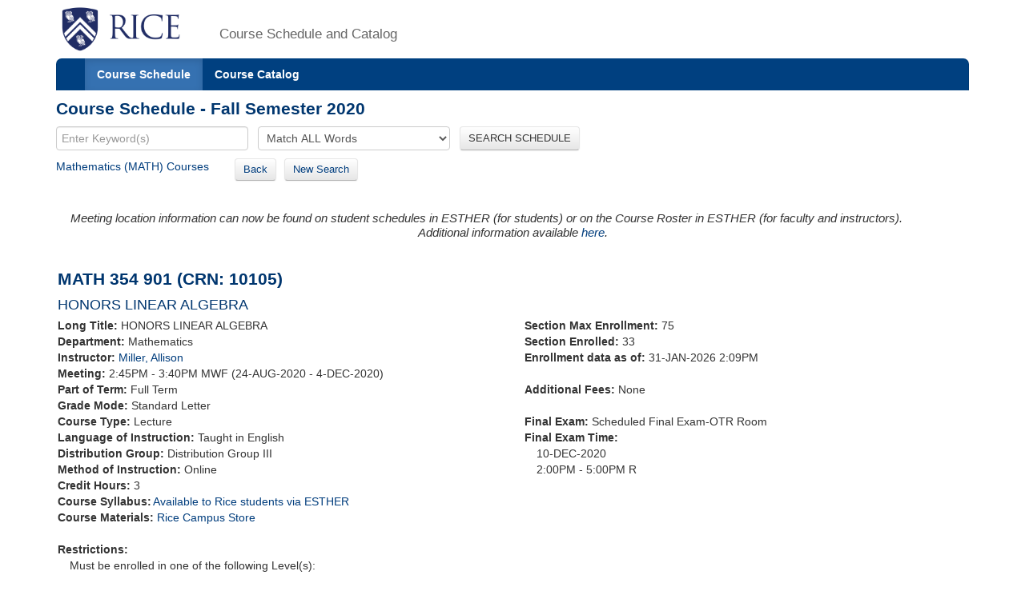

--- FILE ---
content_type: text/xml;charset=UTF-8
request_url: https://courses.rice.edu/courses/!SWKSCAT.info?action=SYLLABUS&crn=10105&term=202110
body_size: 349
content:
<syllabus has-syllabus="yes" term="202110" rice-only="Y" doc-url="http://esther-sso.rice.edu/ssomanager/c/SSB?pkg=!bwzkpsyl.v_viewDoc?term=202110&amp;crn=10105&amp;type=SYLLABUS"/>


--- FILE ---
content_type: text/xml;charset=UTF-8
request_url: https://courses.rice.edu/courses/!SWKSCAT.info?action=ASSOCIATED-SECTIONS&crn=10105&term=202110
body_size: 331
content:
<ASSOCIATED-SECTIONS term="202110" crn="10105">
  <ADDITIONAL-SECTIONS>
    <COURSES type="term" format="short"/>
  </ADDITIONAL-SECTIONS>
  <CROSSLIST-SECTIONS>
    <COURSES type="term" format="short"/>
  </CROSSLIST-SECTIONS>
  <COREQ-SECTIONS>
    <COURSES type="term" format="short"/>
  </COREQ-SECTIONS>
</ASSOCIATED-SECTIONS>
